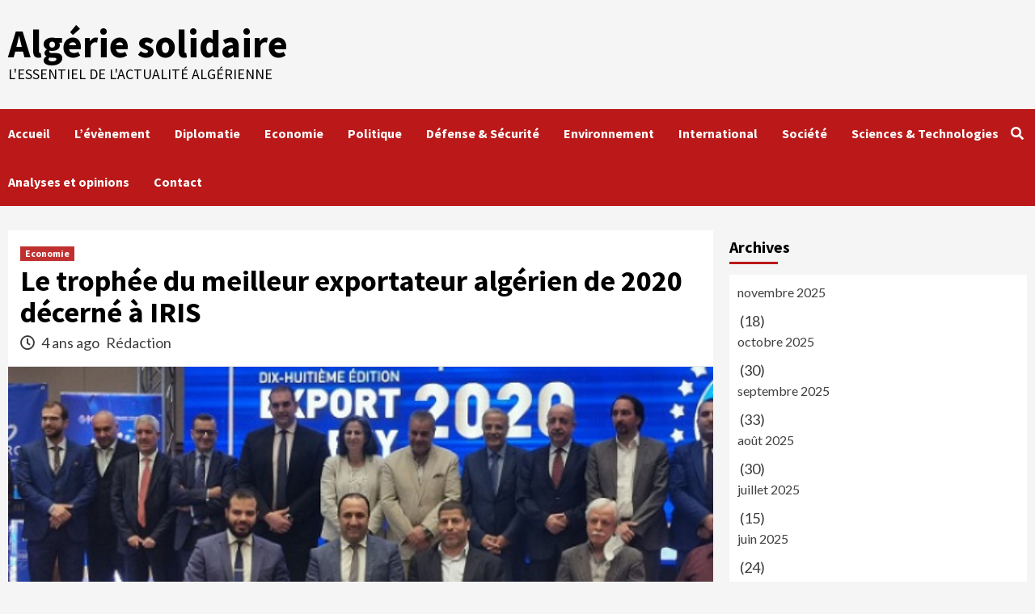

--- FILE ---
content_type: text/html; charset=UTF-8
request_url: https://algeriesolidaire.net/le-trophee-du-meilleur-exportateur-algerien-de-2020-decerne-a-iris/
body_size: 10334
content:
<!doctype html>
<html lang="fr-FR">
<head>
    <meta charset="UTF-8">
    <meta name="viewport" content="width=device-width, initial-scale=1">
    <link rel="profile" href="http://gmpg.org/xfn/11">
    <title>Le trophée du meilleur exportateur algérien de 2020 décerné à IRIS &#8211; Algérie solidaire</title>
<meta name='robots' content='max-image-preview:large' />
<link rel='dns-prefetch' href='//fonts.googleapis.com' />
<link rel='dns-prefetch' href='//s.w.org' />
<link rel="alternate" type="application/rss+xml" title="Algérie solidaire &raquo; Flux" href="https://algeriesolidaire.net/feed/" />
<link rel="alternate" type="application/rss+xml" title="Algérie solidaire &raquo; Flux des commentaires" href="https://algeriesolidaire.net/comments/feed/" />
<script type="text/javascript">
window._wpemojiSettings = {"baseUrl":"https:\/\/s.w.org\/images\/core\/emoji\/13.1.0\/72x72\/","ext":".png","svgUrl":"https:\/\/s.w.org\/images\/core\/emoji\/13.1.0\/svg\/","svgExt":".svg","source":{"concatemoji":"https:\/\/algeriesolidaire.net\/wp-includes\/js\/wp-emoji-release.min.js?ver=5.9.12"}};
/*! This file is auto-generated */
!function(e,a,t){var n,r,o,i=a.createElement("canvas"),p=i.getContext&&i.getContext("2d");function s(e,t){var a=String.fromCharCode;p.clearRect(0,0,i.width,i.height),p.fillText(a.apply(this,e),0,0);e=i.toDataURL();return p.clearRect(0,0,i.width,i.height),p.fillText(a.apply(this,t),0,0),e===i.toDataURL()}function c(e){var t=a.createElement("script");t.src=e,t.defer=t.type="text/javascript",a.getElementsByTagName("head")[0].appendChild(t)}for(o=Array("flag","emoji"),t.supports={everything:!0,everythingExceptFlag:!0},r=0;r<o.length;r++)t.supports[o[r]]=function(e){if(!p||!p.fillText)return!1;switch(p.textBaseline="top",p.font="600 32px Arial",e){case"flag":return s([127987,65039,8205,9895,65039],[127987,65039,8203,9895,65039])?!1:!s([55356,56826,55356,56819],[55356,56826,8203,55356,56819])&&!s([55356,57332,56128,56423,56128,56418,56128,56421,56128,56430,56128,56423,56128,56447],[55356,57332,8203,56128,56423,8203,56128,56418,8203,56128,56421,8203,56128,56430,8203,56128,56423,8203,56128,56447]);case"emoji":return!s([10084,65039,8205,55357,56613],[10084,65039,8203,55357,56613])}return!1}(o[r]),t.supports.everything=t.supports.everything&&t.supports[o[r]],"flag"!==o[r]&&(t.supports.everythingExceptFlag=t.supports.everythingExceptFlag&&t.supports[o[r]]);t.supports.everythingExceptFlag=t.supports.everythingExceptFlag&&!t.supports.flag,t.DOMReady=!1,t.readyCallback=function(){t.DOMReady=!0},t.supports.everything||(n=function(){t.readyCallback()},a.addEventListener?(a.addEventListener("DOMContentLoaded",n,!1),e.addEventListener("load",n,!1)):(e.attachEvent("onload",n),a.attachEvent("onreadystatechange",function(){"complete"===a.readyState&&t.readyCallback()})),(n=t.source||{}).concatemoji?c(n.concatemoji):n.wpemoji&&n.twemoji&&(c(n.twemoji),c(n.wpemoji)))}(window,document,window._wpemojiSettings);
</script>
<style type="text/css">
img.wp-smiley,
img.emoji {
	display: inline !important;
	border: none !important;
	box-shadow: none !important;
	height: 1em !important;
	width: 1em !important;
	margin: 0 0.07em !important;
	vertical-align: -0.1em !important;
	background: none !important;
	padding: 0 !important;
}
</style>
	<link rel='stylesheet' id='wp-block-library-css'  href='https://algeriesolidaire.net/wp-includes/css/dist/block-library/style.min.css?ver=5.9.12' type='text/css' media='all' />
<style id='global-styles-inline-css' type='text/css'>
body{--wp--preset--color--black: #000000;--wp--preset--color--cyan-bluish-gray: #abb8c3;--wp--preset--color--white: #ffffff;--wp--preset--color--pale-pink: #f78da7;--wp--preset--color--vivid-red: #cf2e2e;--wp--preset--color--luminous-vivid-orange: #ff6900;--wp--preset--color--luminous-vivid-amber: #fcb900;--wp--preset--color--light-green-cyan: #7bdcb5;--wp--preset--color--vivid-green-cyan: #00d084;--wp--preset--color--pale-cyan-blue: #8ed1fc;--wp--preset--color--vivid-cyan-blue: #0693e3;--wp--preset--color--vivid-purple: #9b51e0;--wp--preset--gradient--vivid-cyan-blue-to-vivid-purple: linear-gradient(135deg,rgba(6,147,227,1) 0%,rgb(155,81,224) 100%);--wp--preset--gradient--light-green-cyan-to-vivid-green-cyan: linear-gradient(135deg,rgb(122,220,180) 0%,rgb(0,208,130) 100%);--wp--preset--gradient--luminous-vivid-amber-to-luminous-vivid-orange: linear-gradient(135deg,rgba(252,185,0,1) 0%,rgba(255,105,0,1) 100%);--wp--preset--gradient--luminous-vivid-orange-to-vivid-red: linear-gradient(135deg,rgba(255,105,0,1) 0%,rgb(207,46,46) 100%);--wp--preset--gradient--very-light-gray-to-cyan-bluish-gray: linear-gradient(135deg,rgb(238,238,238) 0%,rgb(169,184,195) 100%);--wp--preset--gradient--cool-to-warm-spectrum: linear-gradient(135deg,rgb(74,234,220) 0%,rgb(151,120,209) 20%,rgb(207,42,186) 40%,rgb(238,44,130) 60%,rgb(251,105,98) 80%,rgb(254,248,76) 100%);--wp--preset--gradient--blush-light-purple: linear-gradient(135deg,rgb(255,206,236) 0%,rgb(152,150,240) 100%);--wp--preset--gradient--blush-bordeaux: linear-gradient(135deg,rgb(254,205,165) 0%,rgb(254,45,45) 50%,rgb(107,0,62) 100%);--wp--preset--gradient--luminous-dusk: linear-gradient(135deg,rgb(255,203,112) 0%,rgb(199,81,192) 50%,rgb(65,88,208) 100%);--wp--preset--gradient--pale-ocean: linear-gradient(135deg,rgb(255,245,203) 0%,rgb(182,227,212) 50%,rgb(51,167,181) 100%);--wp--preset--gradient--electric-grass: linear-gradient(135deg,rgb(202,248,128) 0%,rgb(113,206,126) 100%);--wp--preset--gradient--midnight: linear-gradient(135deg,rgb(2,3,129) 0%,rgb(40,116,252) 100%);--wp--preset--duotone--dark-grayscale: url('#wp-duotone-dark-grayscale');--wp--preset--duotone--grayscale: url('#wp-duotone-grayscale');--wp--preset--duotone--purple-yellow: url('#wp-duotone-purple-yellow');--wp--preset--duotone--blue-red: url('#wp-duotone-blue-red');--wp--preset--duotone--midnight: url('#wp-duotone-midnight');--wp--preset--duotone--magenta-yellow: url('#wp-duotone-magenta-yellow');--wp--preset--duotone--purple-green: url('#wp-duotone-purple-green');--wp--preset--duotone--blue-orange: url('#wp-duotone-blue-orange');--wp--preset--font-size--small: 13px;--wp--preset--font-size--medium: 20px;--wp--preset--font-size--large: 36px;--wp--preset--font-size--x-large: 42px;}.has-black-color{color: var(--wp--preset--color--black) !important;}.has-cyan-bluish-gray-color{color: var(--wp--preset--color--cyan-bluish-gray) !important;}.has-white-color{color: var(--wp--preset--color--white) !important;}.has-pale-pink-color{color: var(--wp--preset--color--pale-pink) !important;}.has-vivid-red-color{color: var(--wp--preset--color--vivid-red) !important;}.has-luminous-vivid-orange-color{color: var(--wp--preset--color--luminous-vivid-orange) !important;}.has-luminous-vivid-amber-color{color: var(--wp--preset--color--luminous-vivid-amber) !important;}.has-light-green-cyan-color{color: var(--wp--preset--color--light-green-cyan) !important;}.has-vivid-green-cyan-color{color: var(--wp--preset--color--vivid-green-cyan) !important;}.has-pale-cyan-blue-color{color: var(--wp--preset--color--pale-cyan-blue) !important;}.has-vivid-cyan-blue-color{color: var(--wp--preset--color--vivid-cyan-blue) !important;}.has-vivid-purple-color{color: var(--wp--preset--color--vivid-purple) !important;}.has-black-background-color{background-color: var(--wp--preset--color--black) !important;}.has-cyan-bluish-gray-background-color{background-color: var(--wp--preset--color--cyan-bluish-gray) !important;}.has-white-background-color{background-color: var(--wp--preset--color--white) !important;}.has-pale-pink-background-color{background-color: var(--wp--preset--color--pale-pink) !important;}.has-vivid-red-background-color{background-color: var(--wp--preset--color--vivid-red) !important;}.has-luminous-vivid-orange-background-color{background-color: var(--wp--preset--color--luminous-vivid-orange) !important;}.has-luminous-vivid-amber-background-color{background-color: var(--wp--preset--color--luminous-vivid-amber) !important;}.has-light-green-cyan-background-color{background-color: var(--wp--preset--color--light-green-cyan) !important;}.has-vivid-green-cyan-background-color{background-color: var(--wp--preset--color--vivid-green-cyan) !important;}.has-pale-cyan-blue-background-color{background-color: var(--wp--preset--color--pale-cyan-blue) !important;}.has-vivid-cyan-blue-background-color{background-color: var(--wp--preset--color--vivid-cyan-blue) !important;}.has-vivid-purple-background-color{background-color: var(--wp--preset--color--vivid-purple) !important;}.has-black-border-color{border-color: var(--wp--preset--color--black) !important;}.has-cyan-bluish-gray-border-color{border-color: var(--wp--preset--color--cyan-bluish-gray) !important;}.has-white-border-color{border-color: var(--wp--preset--color--white) !important;}.has-pale-pink-border-color{border-color: var(--wp--preset--color--pale-pink) !important;}.has-vivid-red-border-color{border-color: var(--wp--preset--color--vivid-red) !important;}.has-luminous-vivid-orange-border-color{border-color: var(--wp--preset--color--luminous-vivid-orange) !important;}.has-luminous-vivid-amber-border-color{border-color: var(--wp--preset--color--luminous-vivid-amber) !important;}.has-light-green-cyan-border-color{border-color: var(--wp--preset--color--light-green-cyan) !important;}.has-vivid-green-cyan-border-color{border-color: var(--wp--preset--color--vivid-green-cyan) !important;}.has-pale-cyan-blue-border-color{border-color: var(--wp--preset--color--pale-cyan-blue) !important;}.has-vivid-cyan-blue-border-color{border-color: var(--wp--preset--color--vivid-cyan-blue) !important;}.has-vivid-purple-border-color{border-color: var(--wp--preset--color--vivid-purple) !important;}.has-vivid-cyan-blue-to-vivid-purple-gradient-background{background: var(--wp--preset--gradient--vivid-cyan-blue-to-vivid-purple) !important;}.has-light-green-cyan-to-vivid-green-cyan-gradient-background{background: var(--wp--preset--gradient--light-green-cyan-to-vivid-green-cyan) !important;}.has-luminous-vivid-amber-to-luminous-vivid-orange-gradient-background{background: var(--wp--preset--gradient--luminous-vivid-amber-to-luminous-vivid-orange) !important;}.has-luminous-vivid-orange-to-vivid-red-gradient-background{background: var(--wp--preset--gradient--luminous-vivid-orange-to-vivid-red) !important;}.has-very-light-gray-to-cyan-bluish-gray-gradient-background{background: var(--wp--preset--gradient--very-light-gray-to-cyan-bluish-gray) !important;}.has-cool-to-warm-spectrum-gradient-background{background: var(--wp--preset--gradient--cool-to-warm-spectrum) !important;}.has-blush-light-purple-gradient-background{background: var(--wp--preset--gradient--blush-light-purple) !important;}.has-blush-bordeaux-gradient-background{background: var(--wp--preset--gradient--blush-bordeaux) !important;}.has-luminous-dusk-gradient-background{background: var(--wp--preset--gradient--luminous-dusk) !important;}.has-pale-ocean-gradient-background{background: var(--wp--preset--gradient--pale-ocean) !important;}.has-electric-grass-gradient-background{background: var(--wp--preset--gradient--electric-grass) !important;}.has-midnight-gradient-background{background: var(--wp--preset--gradient--midnight) !important;}.has-small-font-size{font-size: var(--wp--preset--font-size--small) !important;}.has-medium-font-size{font-size: var(--wp--preset--font-size--medium) !important;}.has-large-font-size{font-size: var(--wp--preset--font-size--large) !important;}.has-x-large-font-size{font-size: var(--wp--preset--font-size--x-large) !important;}
</style>
<link rel='stylesheet' id='font-awesome-v5-css'  href='https://algeriesolidaire.net/wp-content/themes/covernews/assets/font-awesome-v5/css/fontawesome-all.min.css?ver=5.9.12' type='text/css' media='all' />
<link rel='stylesheet' id='bootstrap-css'  href='https://algeriesolidaire.net/wp-content/themes/covernews/assets/bootstrap/css/bootstrap.min.css?ver=5.9.12' type='text/css' media='all' />
<link rel='stylesheet' id='slick-css'  href='https://algeriesolidaire.net/wp-content/themes/covernews/assets/slick/css/slick.css?ver=5.9.12' type='text/css' media='all' />
<link rel='stylesheet' id='covernews-google-fonts-css'  href='https://fonts.googleapis.com/css?family=Source%20Sans%20Pro:400,400i,700,700i|Lato:400,300,400italic,900,700&#038;subset=latin,latin-ext' type='text/css' media='all' />
<link rel='stylesheet' id='covernews-style-css'  href='https://algeriesolidaire.net/wp-content/themes/covernews/style.css?ver=2.5.7' type='text/css' media='all' />
<script type='text/javascript' src='https://algeriesolidaire.net/wp-includes/js/jquery/jquery.min.js?ver=3.6.0' id='jquery-core-js'></script>
<script type='text/javascript' src='https://algeriesolidaire.net/wp-includes/js/jquery/jquery-migrate.min.js?ver=3.3.2' id='jquery-migrate-js'></script>
<link rel="https://api.w.org/" href="https://algeriesolidaire.net/wp-json/" /><link rel="alternate" type="application/json" href="https://algeriesolidaire.net/wp-json/wp/v2/posts/25227" /><link rel="EditURI" type="application/rsd+xml" title="RSD" href="https://algeriesolidaire.net/xmlrpc.php?rsd" />
<link rel="wlwmanifest" type="application/wlwmanifest+xml" href="https://algeriesolidaire.net/wp-includes/wlwmanifest.xml" /> 
<meta name="generator" content="WordPress 5.9.12" />
<link rel="canonical" href="https://algeriesolidaire.net/le-trophee-du-meilleur-exportateur-algerien-de-2020-decerne-a-iris/" />
<link rel='shortlink' href='https://algeriesolidaire.net/?p=25227' />
<link rel="alternate" type="application/json+oembed" href="https://algeriesolidaire.net/wp-json/oembed/1.0/embed?url=https%3A%2F%2Falgeriesolidaire.net%2Fle-trophee-du-meilleur-exportateur-algerien-de-2020-decerne-a-iris%2F" />
<link rel="alternate" type="text/xml+oembed" href="https://algeriesolidaire.net/wp-json/oembed/1.0/embed?url=https%3A%2F%2Falgeriesolidaire.net%2Fle-trophee-du-meilleur-exportateur-algerien-de-2020-decerne-a-iris%2F&#038;format=xml" />
        <style type="text/css">
                        .site-title a,
            .site-header .site-branding .site-title a:visited,
            .site-header .site-branding .site-title a:hover,
            .site-description {
                color: #000000;
            }

            .site-branding .site-title {
                font-size: 48px;
            }

            @media only screen and (max-width: 640px) {
                .header-layout-3 .site-header .site-branding .site-title,
                .site-branding .site-title {
                    font-size: 60px;

                }
              }   

           @media only screen and (max-width: 375px) {
               .header-layout-3 .site-header .site-branding .site-title,
               .site-branding .site-title {
                        font-size: 50px;

                    }
                }
                
                    @media (min-width: 768px){
            .elementor-default .elementor-section.elementor-section-full_width > .elementor-container,
            .elementor-page .elementor-section.elementor-section-full_width > .elementor-container,
            .elementor-default .elementor-section.elementor-section-boxed > .elementor-container,
            .elementor-page .elementor-section.elementor-section-boxed > .elementor-container {
                max-width: 730px;
            }
        }
        @media (min-width: 992px){
            .elementor-default .elementor-section.elementor-section-full_width > .elementor-container,
            .elementor-page .elementor-section.elementor-section-full_width > .elementor-container,
            .elementor-default .elementor-section.elementor-section-boxed > .elementor-container,
            .elementor-page .elementor-section.elementor-section-boxed > .elementor-container {
                max-width: 950px;
            }
        }
        @media only screen and (min-width: 1401px){
            .elementor-default .elementor-section.elementor-section-full_width > .elementor-container,
            .elementor-page .elementor-section.elementor-section-full_width > .elementor-container,
            .elementor-default .elementor-section.elementor-section-boxed > .elementor-container,
            .elementor-page .elementor-section.elementor-section-boxed > .elementor-container {
                max-width: 1180px;
            }
        }
        @media only screen and (min-width: 1200px) and (max-width: 1400px){
            .elementor-default .elementor-section.elementor-section-full_width > .elementor-container,
            .elementor-page .elementor-section.elementor-section-full_width > .elementor-container,
            .elementor-default .elementor-section.elementor-section-boxed > .elementor-container,
            .elementor-page .elementor-section.elementor-section-boxed > .elementor-container {
                max-width: 1160px;
            }
        }
        @media (min-width: 1680px){
            .elementor-template-full-width .elementor-section.elementor-section-full_width > .elementor-container,
            .elementor-template-full-width .elementor-section.elementor-section-boxed > .elementor-container{
                /* max-width: 1600px; */
            }
            .elementor-default .elementor-section.elementor-section-full_width > .elementor-container,
            .elementor-page .elementor-section.elementor-section-full_width > .elementor-container,
            .elementor-default .elementor-section.elementor-section-boxed > .elementor-container,
            .elementor-page .elementor-section.elementor-section-boxed > .elementor-container {
                max-width: 1580px;
            }
        }
        
        .align-content-left .elementor-section-stretched,
        .align-content-right .elementor-section-stretched {
            max-width: 100%;
            left: 0 !important;
        }


        </style>
        </head>

<body class="post-template-default single single-post postid-25227 single-format-standard wp-embed-responsive default-content-layout scrollup-sticky-header aft-sticky-header aft-sticky-sidebar default single-content-mode-default header-image-default align-content-left">
<svg xmlns="http://www.w3.org/2000/svg" viewBox="0 0 0 0" width="0" height="0" focusable="false" role="none" style="visibility: hidden; position: absolute; left: -9999px; overflow: hidden;" ><defs><filter id="wp-duotone-dark-grayscale"><feColorMatrix color-interpolation-filters="sRGB" type="matrix" values=" .299 .587 .114 0 0 .299 .587 .114 0 0 .299 .587 .114 0 0 .299 .587 .114 0 0 " /><feComponentTransfer color-interpolation-filters="sRGB" ><feFuncR type="table" tableValues="0 0.49803921568627" /><feFuncG type="table" tableValues="0 0.49803921568627" /><feFuncB type="table" tableValues="0 0.49803921568627" /><feFuncA type="table" tableValues="1 1" /></feComponentTransfer><feComposite in2="SourceGraphic" operator="in" /></filter></defs></svg><svg xmlns="http://www.w3.org/2000/svg" viewBox="0 0 0 0" width="0" height="0" focusable="false" role="none" style="visibility: hidden; position: absolute; left: -9999px; overflow: hidden;" ><defs><filter id="wp-duotone-grayscale"><feColorMatrix color-interpolation-filters="sRGB" type="matrix" values=" .299 .587 .114 0 0 .299 .587 .114 0 0 .299 .587 .114 0 0 .299 .587 .114 0 0 " /><feComponentTransfer color-interpolation-filters="sRGB" ><feFuncR type="table" tableValues="0 1" /><feFuncG type="table" tableValues="0 1" /><feFuncB type="table" tableValues="0 1" /><feFuncA type="table" tableValues="1 1" /></feComponentTransfer><feComposite in2="SourceGraphic" operator="in" /></filter></defs></svg><svg xmlns="http://www.w3.org/2000/svg" viewBox="0 0 0 0" width="0" height="0" focusable="false" role="none" style="visibility: hidden; position: absolute; left: -9999px; overflow: hidden;" ><defs><filter id="wp-duotone-purple-yellow"><feColorMatrix color-interpolation-filters="sRGB" type="matrix" values=" .299 .587 .114 0 0 .299 .587 .114 0 0 .299 .587 .114 0 0 .299 .587 .114 0 0 " /><feComponentTransfer color-interpolation-filters="sRGB" ><feFuncR type="table" tableValues="0.54901960784314 0.98823529411765" /><feFuncG type="table" tableValues="0 1" /><feFuncB type="table" tableValues="0.71764705882353 0.25490196078431" /><feFuncA type="table" tableValues="1 1" /></feComponentTransfer><feComposite in2="SourceGraphic" operator="in" /></filter></defs></svg><svg xmlns="http://www.w3.org/2000/svg" viewBox="0 0 0 0" width="0" height="0" focusable="false" role="none" style="visibility: hidden; position: absolute; left: -9999px; overflow: hidden;" ><defs><filter id="wp-duotone-blue-red"><feColorMatrix color-interpolation-filters="sRGB" type="matrix" values=" .299 .587 .114 0 0 .299 .587 .114 0 0 .299 .587 .114 0 0 .299 .587 .114 0 0 " /><feComponentTransfer color-interpolation-filters="sRGB" ><feFuncR type="table" tableValues="0 1" /><feFuncG type="table" tableValues="0 0.27843137254902" /><feFuncB type="table" tableValues="0.5921568627451 0.27843137254902" /><feFuncA type="table" tableValues="1 1" /></feComponentTransfer><feComposite in2="SourceGraphic" operator="in" /></filter></defs></svg><svg xmlns="http://www.w3.org/2000/svg" viewBox="0 0 0 0" width="0" height="0" focusable="false" role="none" style="visibility: hidden; position: absolute; left: -9999px; overflow: hidden;" ><defs><filter id="wp-duotone-midnight"><feColorMatrix color-interpolation-filters="sRGB" type="matrix" values=" .299 .587 .114 0 0 .299 .587 .114 0 0 .299 .587 .114 0 0 .299 .587 .114 0 0 " /><feComponentTransfer color-interpolation-filters="sRGB" ><feFuncR type="table" tableValues="0 0" /><feFuncG type="table" tableValues="0 0.64705882352941" /><feFuncB type="table" tableValues="0 1" /><feFuncA type="table" tableValues="1 1" /></feComponentTransfer><feComposite in2="SourceGraphic" operator="in" /></filter></defs></svg><svg xmlns="http://www.w3.org/2000/svg" viewBox="0 0 0 0" width="0" height="0" focusable="false" role="none" style="visibility: hidden; position: absolute; left: -9999px; overflow: hidden;" ><defs><filter id="wp-duotone-magenta-yellow"><feColorMatrix color-interpolation-filters="sRGB" type="matrix" values=" .299 .587 .114 0 0 .299 .587 .114 0 0 .299 .587 .114 0 0 .299 .587 .114 0 0 " /><feComponentTransfer color-interpolation-filters="sRGB" ><feFuncR type="table" tableValues="0.78039215686275 1" /><feFuncG type="table" tableValues="0 0.94901960784314" /><feFuncB type="table" tableValues="0.35294117647059 0.47058823529412" /><feFuncA type="table" tableValues="1 1" /></feComponentTransfer><feComposite in2="SourceGraphic" operator="in" /></filter></defs></svg><svg xmlns="http://www.w3.org/2000/svg" viewBox="0 0 0 0" width="0" height="0" focusable="false" role="none" style="visibility: hidden; position: absolute; left: -9999px; overflow: hidden;" ><defs><filter id="wp-duotone-purple-green"><feColorMatrix color-interpolation-filters="sRGB" type="matrix" values=" .299 .587 .114 0 0 .299 .587 .114 0 0 .299 .587 .114 0 0 .299 .587 .114 0 0 " /><feComponentTransfer color-interpolation-filters="sRGB" ><feFuncR type="table" tableValues="0.65098039215686 0.40392156862745" /><feFuncG type="table" tableValues="0 1" /><feFuncB type="table" tableValues="0.44705882352941 0.4" /><feFuncA type="table" tableValues="1 1" /></feComponentTransfer><feComposite in2="SourceGraphic" operator="in" /></filter></defs></svg><svg xmlns="http://www.w3.org/2000/svg" viewBox="0 0 0 0" width="0" height="0" focusable="false" role="none" style="visibility: hidden; position: absolute; left: -9999px; overflow: hidden;" ><defs><filter id="wp-duotone-blue-orange"><feColorMatrix color-interpolation-filters="sRGB" type="matrix" values=" .299 .587 .114 0 0 .299 .587 .114 0 0 .299 .587 .114 0 0 .299 .587 .114 0 0 " /><feComponentTransfer color-interpolation-filters="sRGB" ><feFuncR type="table" tableValues="0.098039215686275 1" /><feFuncG type="table" tableValues="0 0.66274509803922" /><feFuncB type="table" tableValues="0.84705882352941 0.41960784313725" /><feFuncA type="table" tableValues="1 1" /></feComponentTransfer><feComposite in2="SourceGraphic" operator="in" /></filter></defs></svg>
    <div id="af-preloader">
        <div id="loader-wrapper">
            <div id="loader"></div>
        </div>
    </div>

<div id="page" class="site">
    <a class="skip-link screen-reader-text" href="#content">Skip to content</a>

    <div class="header-layout-1">
                <header id="masthead" class="site-header">
                        <div class="masthead-banner "
                 data-background="">
                <div class="container">
                    <div class="row">
                        <div class="col-md-4">
                            <div class="site-branding">
                                                                    <p class="site-title font-family-1">
                                        <a href="https://algeriesolidaire.net/"
                                           rel="home">Algérie solidaire</a>
                                    </p>
                                
                                                                    <p class="site-description">L&#039;essentiel de l&#039;Actualité Algérienne</p>
                                                            </div>
                        </div>
                        <div class="col-md-8">
                                                    </div>
                    </div>
                </div>
            </div>
            <nav id="site-navigation" class="main-navigation">
                <div class="container">
                    <div class="row">
                        <div class="kol-12">
                            <div class="navigation-container">

                                <div class="main-navigation-container-items-wrapper">

                                <span class="toggle-menu" aria-controls="primary-menu" aria-expanded="false">
                                    <a href="javascript:void(0)" class="aft-void-menu">
                                <span class="screen-reader-text">Primary Menu</span>
                                 <i class="ham"></i>
                                    </a>
                        </span>
                                    <span class="af-mobile-site-title-wrap">
                                                                <p class="site-title font-family-1">
                                <a href="https://algeriesolidaire.net/"
                                   rel="home">Algérie solidaire</a>
                            </p>
                        </span>
                                    <div class="menu main-menu"><ul id="primary-menu" class="menu"><li id="menu-item-17263" class="menu-item menu-item-type- menu-item-object- menu-item-17263"><a>Accueil</a></li>
<li id="menu-item-29951" class="menu-item menu-item-type-taxonomy menu-item-object-category menu-item-29951"><a href="https://algeriesolidaire.net/category/levenement/">L&rsquo;évènement</a></li>
<li id="menu-item-29949" class="menu-item menu-item-type-taxonomy menu-item-object-category menu-item-29949"><a href="https://algeriesolidaire.net/category/diplomatie/">Diplomatie</a></li>
<li id="menu-item-29950" class="menu-item menu-item-type-taxonomy menu-item-object-category current-post-ancestor current-menu-parent current-post-parent menu-item-29950"><a href="https://algeriesolidaire.net/category/economie/">Economie</a></li>
<li id="menu-item-29952" class="menu-item menu-item-type-taxonomy menu-item-object-category menu-item-29952"><a href="https://algeriesolidaire.net/category/politique/">Politique</a></li>
<li id="menu-item-29953" class="menu-item menu-item-type-taxonomy menu-item-object-category menu-item-29953"><a href="https://algeriesolidaire.net/category/defense-securite/">Défense &amp; Sécurité</a></li>
<li id="menu-item-29954" class="menu-item menu-item-type-taxonomy menu-item-object-category menu-item-29954"><a href="https://algeriesolidaire.net/category/environnement/">Environnement</a></li>
<li id="menu-item-29955" class="menu-item menu-item-type-taxonomy menu-item-object-category menu-item-29955"><a href="https://algeriesolidaire.net/category/international/">International</a></li>
<li id="menu-item-29956" class="menu-item menu-item-type-taxonomy menu-item-object-category menu-item-29956"><a href="https://algeriesolidaire.net/category/societe/">Société</a></li>
<li id="menu-item-29957" class="menu-item menu-item-type-taxonomy menu-item-object-category menu-item-29957"><a href="https://algeriesolidaire.net/category/sciences-technologies/">Sciences &amp; Technologies</a></li>
<li id="menu-item-29958" class="menu-item menu-item-type-taxonomy menu-item-object-category menu-item-29958"><a href="https://algeriesolidaire.net/category/analyses-et-opinions/">Analyses et opinions</a></li>
<li id="menu-item-29960" class="menu-item menu-item-type-post_type menu-item-object-page menu-item-29960"><a href="https://algeriesolidaire.net/contact/">Contact</a></li>
</ul></div>                                </div>
                                <div class="cart-search">

                                    <div class="af-search-wrap">
                                        <div class="search-overlay">
                                            <a href="#" title="Search" class="search-icon">
                                                <i class="fa fa-search"></i>
                                            </a>
                                            <div class="af-search-form">
                                                <form role="search" method="get" class="search-form" action="https://algeriesolidaire.net/">
				<label>
					<span class="screen-reader-text">Rechercher :</span>
					<input type="search" class="search-field" placeholder="Rechercher…" value="" name="s" />
				</label>
				<input type="submit" class="search-submit" value="Rechercher" />
			</form>                                            </div>
                                        </div>
                                    </div>
                                </div>


                            </div>
                        </div>
                    </div>
                </div>
            </nav>
        </header>
    </div>

    <div id="content" class="container">
        <div class="section-block-upper row">
                <div id="primary" class="content-area">
                    <main id="main" class="site-main">

                                                    <article id="post-25227" class="af-single-article post-25227 post type-post status-publish format-standard has-post-thumbnail hentry category-economie">
                                <div class="entry-content-wrap">
                                    <header class="entry-header">

    <div class="header-details-wrapper">
        <div class="entry-header-details">
                            <div class="figure-categories figure-categories-bg">
                                        <ul class="cat-links"><li class="meta-category">
                             <a class="covernews-categories category-color-1" href="https://algeriesolidaire.net/category/economie/" alt="View all posts in Economie"> 
                                 Economie
                             </a>
                        </li></ul>                </div>
                        <h1 class="entry-title">Le trophée du meilleur exportateur algérien de 2020 décerné à IRIS</h1>
            
                
        <span class="author-links">
                            <span class="item-metadata posts-date">
                <i class="far fa-clock"></i>
                    4 ans ago            </span>
                        
                <span class="item-metadata posts-author">
            <a href="https://algeriesolidaire.net/author/admin/">
                Rédaction            </a>
        </span>
                    </span>
                        

                    </div>
    </div>

        <div class="aft-post-thumbnail-wrapper">    
                    <div class="post-thumbnail full-width-image">
                    <img width="580" height="378" src="https://algeriesolidaire.net/wp-content/uploads/2021/06/trophée-export.jpg" class="attachment-covernews-featured size-covernews-featured wp-post-image" alt="" srcset="https://algeriesolidaire.net/wp-content/uploads/2021/06/trophée-export.jpg 580w, https://algeriesolidaire.net/wp-content/uploads/2021/06/trophée-export-300x196.jpg 300w" sizes="(max-width: 580px) 100vw, 580px" />                </div>
            
                </div>
    </header><!-- .entry-header -->                                    

    <div class="entry-content">
        <div class="itemIntroText col-xs-hidden  selectionShareable">
<p>Le trophée de la meilleure entreprise algérienne exportatrice hors hydrocarbures pour l&rsquo;année 2020 a été décerné, par World Trade Center Algiers (WTCA), à la Eurl Saterex, connue sous le nom commercial d&rsquo;IRIS, spécialisée dans l&rsquo;électronique, l&rsquo;électroménager, la téléphonie mobile et les pneumatiques. La cérémonie de remise des prix de cette 18e édition du trophée, organisée à Alger dans la soirée de mercredi par WTCA, s&rsquo;est déroulée en présence du secrétaire général par intérim du ministère du Commerce, Redouane Allili, et de plusieurs chefs d’entreprises et responsables de différentes organismes. Le vice-président du groupe IRIS, Djamel Guidoum, a indiqué, suite à la consécration de sa société primée pour son activité d’exportation de pneumatiques, que le volume d’exportation de l&rsquo;entreprise est passé de 6.000 pneus en 2019, soit 5 mois seulement après le lancement de l’exploitation du complexe de fabrication des pneumatiques, à 400.000 pneus exportés en 2020.</p>
</div>
<div class="itemFullText selectionShareable">
<p>Il a ajouté que le marché américain représente « près d’un tiers des exportations globales d’IRIS Tyres » qui touchent plus de 16 pays dont le Brésil, le Royaume Unis, la France et l’Italie, a-t ajouté. L’objectif fixé pour 2021 est de dépasser les 800.000 pneus exportés, a indiqué M. Guidoum qui a révélé qu’un volume de plus 300.000 pneus a été expédié depuis le début de l’année en cours. Le vice-président du groupe privé algérien a espéré la levée des obstacles entravant l’acte d’exporter, notamment l’interdiction d’externaliser les investissements (installations de bureaux de liaison, de showrooms) ou encore l’absence de primes à l’export, contrairement à ce qui se fait en Chine et en Turquie. En plus du Trophée export 2020, trois prix d&rsquo;encouragement ont été, en outre, attribués par le jury : le premier a été remporté par la Sarl Chloral activant dans l’exploitation de sel (alimentaire, industriel et de déneigement) à Biskra au Sud-Est de l’Algérie et qui ambitionne de réaliser 100 millions d’euros d’exportation en 2022.</p>
<p>Le deuxième prix d’encouragement a été décroché par la Sarl Top Gloves Latex Industries spécialisée dans le domaine des dispositifs médicaux (gants et masques chirurgicaux FFP2 et FFP3), tandis que le troisième prix a été remporté par la Sarl Gloden Seed qui opère dans la transformation, le conditionnement et l’exportation des dattes. Concernant le trophée de primo exportateur, il a été raflé par la Sarl Meriplast qui développe des solutions d’emballage plastique dans l’optique du développement durable. Pour ce qui est du trophée Mention spéciale du jury, c’est le Groupe Cevital, aux activités variées (industrie agroalimentaire, grande distribution, industrie du verre plat, sidérurgie, électronique et électroménager, automobile, services et aussi médias) qui a été primé. Le CEO du WTCA, Sid-Ahmed Tibaoui, s&rsquo;est réjoui de la hausse du montant des exportations hors hydrocarbures en Algérie durant le 1er trimestre 2021, qui ont atteint, selon lui, « plus de 870 millions de dollars, contre 547 millions de dollars durant la même période de l’année précédente, soit une augmentation de 60% » (APS)</p>
<p>&nbsp;</p>
</div>
                    <div class="post-item-metadata entry-meta">
                            </div>
                
	<nav class="navigation post-navigation" aria-label="Continue Reading">
		<h2 class="screen-reader-text">Continue Reading</h2>
		<div class="nav-links"><div class="nav-previous"><a href="https://algeriesolidaire.net/exportation-de-81-000-litres-doxygene-medical-liquide-vers-la-tunisie/" rel="prev"><span class="em-post-navigation">Previous</span> Exportation de 81.000 litres d’oxygène médical liquide vers la Tunisie</a></div><div class="nav-next"><a href="https://algeriesolidaire.net/les-projets-peugeot-et-sanofi-en-algerie-en-voie-de-concretisation/" rel="next"><span class="em-post-navigation">Next</span> Les projets Peugeot et Sanofi en Algérie en voie de concrétisation</a></div></div>
	</nav>            </div><!-- .entry-content -->


                                </div>
                                
<div class="promotionspace enable-promotionspace">

    <div class="em-reated-posts  col-ten">

                            <h3 class="related-title">                    
                    More Stories                </h3>
                    <div class="row">
                                    <div class="col-sm-4 latest-posts-grid" data-mh="latest-posts-grid">
                        <div class="spotlight-post">
                            <figure class="categorised-article inside-img">
                                <div class="categorised-article-wrapper">
                                    <div class="data-bg-hover data-bg-categorised read-bg-img">
                                        <a href="https://algeriesolidaire.net/la-banque-mondiale-revise-ses-previsions-de-croissance-pour-leconomie-algerienne-en-2025-et-2026/">
                                            <img width="300" height="181" src="https://algeriesolidaire.net/wp-content/uploads/2024/07/banque-mondiale-300x181.jpg" class="attachment-medium size-medium wp-post-image" alt="" loading="lazy" srcset="https://algeriesolidaire.net/wp-content/uploads/2024/07/banque-mondiale-300x181.jpg 300w, https://algeriesolidaire.net/wp-content/uploads/2024/07/banque-mondiale.jpg 580w" sizes="(max-width: 300px) 100vw, 300px" />                                        </a>
                                    </div>
                                </div>
                                                                <div class="figure-categories figure-categories-bg">

                                    <ul class="cat-links"><li class="meta-category">
                             <a class="covernews-categories category-color-1" href="https://algeriesolidaire.net/category/economie/" alt="View all posts in Economie"> 
                                 Economie
                             </a>
                        </li></ul>                                </div>
                            </figure>

                            <figcaption>

                                <h3 class="article-title article-title-1">
                                    <a href="https://algeriesolidaire.net/la-banque-mondiale-revise-ses-previsions-de-croissance-pour-leconomie-algerienne-en-2025-et-2026/">
                                        La Banque mondiale révise ses prévisions de croissance pour l&rsquo;économie algérienne en 2025 et 2026                                    </a>
                                </h3>
                                <div class="grid-item-metadata">
                                    
        <span class="author-links">
                            <span class="item-metadata posts-date">
                <i class="far fa-clock"></i>
                    2 mois ago            </span>
                        
                <span class="item-metadata posts-author">
            <a href="https://algeriesolidaire.net/author/admin/">
                Rédaction            </a>
        </span>
                    </span>
                                        </div>
                            </figcaption>
                        </div>
                    </div>
                                    <div class="col-sm-4 latest-posts-grid" data-mh="latest-posts-grid">
                        <div class="spotlight-post">
                            <figure class="categorised-article inside-img">
                                <div class="categorised-article-wrapper">
                                    <div class="data-bg-hover data-bg-categorised read-bg-img">
                                        <a href="https://algeriesolidaire.net/budget-2026-letat-continue-daccorder-la-priorite-au-developpement-et-aux-depenses-sociales/">
                                            <img width="300" height="181" src="https://algeriesolidaire.net/wp-content/uploads/2025/08/tebboune-conseil-des-ministres-1-300x181.jpg" class="attachment-medium size-medium wp-post-image" alt="" loading="lazy" srcset="https://algeriesolidaire.net/wp-content/uploads/2025/08/tebboune-conseil-des-ministres-1-300x181.jpg 300w, https://algeriesolidaire.net/wp-content/uploads/2025/08/tebboune-conseil-des-ministres-1.jpg 580w" sizes="(max-width: 300px) 100vw, 300px" />                                        </a>
                                    </div>
                                </div>
                                                                <div class="figure-categories figure-categories-bg">

                                    <ul class="cat-links"><li class="meta-category">
                             <a class="covernews-categories category-color-1" href="https://algeriesolidaire.net/category/economie/" alt="View all posts in Economie"> 
                                 Economie
                             </a>
                        </li></ul>                                </div>
                            </figure>

                            <figcaption>

                                <h3 class="article-title article-title-1">
                                    <a href="https://algeriesolidaire.net/budget-2026-letat-continue-daccorder-la-priorite-au-developpement-et-aux-depenses-sociales/">
                                        Budget 2026 : L&rsquo;Etat continue d&rsquo;accorder la priorité au développement et aux dépenses sociales                                    </a>
                                </h3>
                                <div class="grid-item-metadata">
                                    
        <span class="author-links">
                            <span class="item-metadata posts-date">
                <i class="far fa-clock"></i>
                    2 mois ago            </span>
                        
                <span class="item-metadata posts-author">
            <a href="https://algeriesolidaire.net/author/admin/">
                Rédaction            </a>
        </span>
                    </span>
                                        </div>
                            </figcaption>
                        </div>
                    </div>
                                    <div class="col-sm-4 latest-posts-grid" data-mh="latest-posts-grid">
                        <div class="spotlight-post">
                            <figure class="categorised-article inside-img">
                                <div class="categorised-article-wrapper">
                                    <div class="data-bg-hover data-bg-categorised read-bg-img">
                                        <a href="https://algeriesolidaire.net/la-societe-algerienne-petro-baraka-se-distingue-au-salon-europeen-des-huiles-et-lubrifiants-de-dusseldorf/">
                                            <img width="300" height="169" src="https://algeriesolidaire.net/wp-content/uploads/2025/09/petro-baraka-dusseldorf-300x169.png" class="attachment-medium size-medium wp-post-image" alt="" loading="lazy" srcset="https://algeriesolidaire.net/wp-content/uploads/2025/09/petro-baraka-dusseldorf-300x169.png 300w, https://algeriesolidaire.net/wp-content/uploads/2025/09/petro-baraka-dusseldorf-1024x576.png 1024w, https://algeriesolidaire.net/wp-content/uploads/2025/09/petro-baraka-dusseldorf-768x432.png 768w, https://algeriesolidaire.net/wp-content/uploads/2025/09/petro-baraka-dusseldorf-1536x864.png 1536w, https://algeriesolidaire.net/wp-content/uploads/2025/09/petro-baraka-dusseldorf.png 1920w" sizes="(max-width: 300px) 100vw, 300px" />                                        </a>
                                    </div>
                                </div>
                                                                <div class="figure-categories figure-categories-bg">

                                    <ul class="cat-links"><li class="meta-category">
                             <a class="covernews-categories category-color-1" href="https://algeriesolidaire.net/category/economie/" alt="View all posts in Economie"> 
                                 Economie
                             </a>
                        </li></ul>                                </div>
                            </figure>

                            <figcaption>

                                <h3 class="article-title article-title-1">
                                    <a href="https://algeriesolidaire.net/la-societe-algerienne-petro-baraka-se-distingue-au-salon-europeen-des-huiles-et-lubrifiants-de-dusseldorf/">
                                        La société algérienne Petro Baraka se distingue au Salon européen des huiles et lubrifiants de Düsseldorf                                    </a>
                                </h3>
                                <div class="grid-item-metadata">
                                    
        <span class="author-links">
                            <span class="item-metadata posts-date">
                <i class="far fa-clock"></i>
                    2 mois ago            </span>
                        
                <span class="item-metadata posts-author">
            <a href="https://algeriesolidaire.net/author/admin/">
                Rédaction            </a>
        </span>
                    </span>
                                        </div>
                            </figcaption>
                        </div>
                    </div>
                                   </div>
    </div>
</div>
                                                            </article>
                        
                    </main><!-- #main -->
                </div><!-- #primary -->
                                <aside id="secondary" class="widget-area sidebar-sticky-top">
	<div id="archives-2" class="widget covernews-widget widget_archive"><h2 class="widget-title widget-title-1"><span>Archives</span></h2>
			<ul>
					<li><a href='https://algeriesolidaire.net/2025/11/'>novembre 2025</a>&nbsp;(18)</li>
	<li><a href='https://algeriesolidaire.net/2025/10/'>octobre 2025</a>&nbsp;(30)</li>
	<li><a href='https://algeriesolidaire.net/2025/09/'>septembre 2025</a>&nbsp;(33)</li>
	<li><a href='https://algeriesolidaire.net/2025/08/'>août 2025</a>&nbsp;(30)</li>
	<li><a href='https://algeriesolidaire.net/2025/07/'>juillet 2025</a>&nbsp;(15)</li>
	<li><a href='https://algeriesolidaire.net/2025/06/'>juin 2025</a>&nbsp;(24)</li>
	<li><a href='https://algeriesolidaire.net/2025/05/'>mai 2025</a>&nbsp;(45)</li>
	<li><a href='https://algeriesolidaire.net/2025/04/'>avril 2025</a>&nbsp;(36)</li>
	<li><a href='https://algeriesolidaire.net/2025/03/'>mars 2025</a>&nbsp;(15)</li>
	<li><a href='https://algeriesolidaire.net/2025/02/'>février 2025</a>&nbsp;(36)</li>
	<li><a href='https://algeriesolidaire.net/2025/01/'>janvier 2025</a>&nbsp;(45)</li>
	<li><a href='https://algeriesolidaire.net/2024/12/'>décembre 2024</a>&nbsp;(54)</li>
	<li><a href='https://algeriesolidaire.net/2024/11/'>novembre 2024</a>&nbsp;(24)</li>
	<li><a href='https://algeriesolidaire.net/2024/10/'>octobre 2024</a>&nbsp;(54)</li>
	<li><a href='https://algeriesolidaire.net/2024/09/'>septembre 2024</a>&nbsp;(24)</li>
	<li><a href='https://algeriesolidaire.net/2024/08/'>août 2024</a>&nbsp;(24)</li>
	<li><a href='https://algeriesolidaire.net/2024/07/'>juillet 2024</a>&nbsp;(24)</li>
	<li><a href='https://algeriesolidaire.net/2024/06/'>juin 2024</a>&nbsp;(48)</li>
	<li><a href='https://algeriesolidaire.net/2024/05/'>mai 2024</a>&nbsp;(33)</li>
	<li><a href='https://algeriesolidaire.net/2024/04/'>avril 2024</a>&nbsp;(36)</li>
	<li><a href='https://algeriesolidaire.net/2024/03/'>mars 2024</a>&nbsp;(33)</li>
	<li><a href='https://algeriesolidaire.net/2024/02/'>février 2024</a>&nbsp;(27)</li>
	<li><a href='https://algeriesolidaire.net/2024/01/'>janvier 2024</a>&nbsp;(36)</li>
	<li><a href='https://algeriesolidaire.net/2023/12/'>décembre 2023</a>&nbsp;(42)</li>
	<li><a href='https://algeriesolidaire.net/2023/11/'>novembre 2023</a>&nbsp;(81)</li>
	<li><a href='https://algeriesolidaire.net/2023/10/'>octobre 2023</a>&nbsp;(66)</li>
	<li><a href='https://algeriesolidaire.net/2023/09/'>septembre 2023</a>&nbsp;(42)</li>
	<li><a href='https://algeriesolidaire.net/2023/08/'>août 2023</a>&nbsp;(53)</li>
	<li><a href='https://algeriesolidaire.net/2023/07/'>juillet 2023</a>&nbsp;(52)</li>
	<li><a href='https://algeriesolidaire.net/2023/06/'>juin 2023</a>&nbsp;(39)</li>
	<li><a href='https://algeriesolidaire.net/2023/05/'>mai 2023</a>&nbsp;(64)</li>
	<li><a href='https://algeriesolidaire.net/2023/04/'>avril 2023</a>&nbsp;(51)</li>
	<li><a href='https://algeriesolidaire.net/2023/03/'>mars 2023</a>&nbsp;(66)</li>
	<li><a href='https://algeriesolidaire.net/2023/02/'>février 2023</a>&nbsp;(78)</li>
	<li><a href='https://algeriesolidaire.net/2023/01/'>janvier 2023</a>&nbsp;(57)</li>
	<li><a href='https://algeriesolidaire.net/2022/12/'>décembre 2022</a>&nbsp;(50)</li>
	<li><a href='https://algeriesolidaire.net/2022/11/'>novembre 2022</a>&nbsp;(58)</li>
	<li><a href='https://algeriesolidaire.net/2022/10/'>octobre 2022</a>&nbsp;(50)</li>
	<li><a href='https://algeriesolidaire.net/2022/09/'>septembre 2022</a>&nbsp;(48)</li>
	<li><a href='https://algeriesolidaire.net/2022/08/'>août 2022</a>&nbsp;(63)</li>
	<li><a href='https://algeriesolidaire.net/2022/07/'>juillet 2022</a>&nbsp;(12)</li>
	<li><a href='https://algeriesolidaire.net/2022/06/'>juin 2022</a>&nbsp;(36)</li>
	<li><a href='https://algeriesolidaire.net/2022/05/'>mai 2022</a>&nbsp;(45)</li>
	<li><a href='https://algeriesolidaire.net/2022/04/'>avril 2022</a>&nbsp;(21)</li>
	<li><a href='https://algeriesolidaire.net/2022/02/'>février 2022</a>&nbsp;(6)</li>
	<li><a href='https://algeriesolidaire.net/2022/01/'>janvier 2022</a>&nbsp;(21)</li>
	<li><a href='https://algeriesolidaire.net/2021/12/'>décembre 2021</a>&nbsp;(15)</li>
	<li><a href='https://algeriesolidaire.net/2021/11/'>novembre 2021</a>&nbsp;(15)</li>
	<li><a href='https://algeriesolidaire.net/2021/10/'>octobre 2021</a>&nbsp;(18)</li>
	<li><a href='https://algeriesolidaire.net/2021/09/'>septembre 2021</a>&nbsp;(12)</li>
	<li><a href='https://algeriesolidaire.net/2021/08/'>août 2021</a>&nbsp;(9)</li>
	<li><a href='https://algeriesolidaire.net/2021/07/'>juillet 2021</a>&nbsp;(21)</li>
	<li><a href='https://algeriesolidaire.net/2021/06/'>juin 2021</a>&nbsp;(27)</li>
	<li><a href='https://algeriesolidaire.net/2021/05/'>mai 2021</a>&nbsp;(30)</li>
	<li><a href='https://algeriesolidaire.net/2021/04/'>avril 2021</a>&nbsp;(30)</li>
	<li><a href='https://algeriesolidaire.net/2021/03/'>mars 2021</a>&nbsp;(9)</li>
	<li><a href='https://algeriesolidaire.net/2021/02/'>février 2021</a>&nbsp;(42)</li>
	<li><a href='https://algeriesolidaire.net/2021/01/'>janvier 2021</a>&nbsp;(15)</li>
	<li><a href='https://algeriesolidaire.net/2020/12/'>décembre 2020</a>&nbsp;(47)</li>
	<li><a href='https://algeriesolidaire.net/2020/11/'>novembre 2020</a>&nbsp;(45)</li>
	<li><a href='https://algeriesolidaire.net/2020/10/'>octobre 2020</a>&nbsp;(36)</li>
	<li><a href='https://algeriesolidaire.net/2020/09/'>septembre 2020</a>&nbsp;(27)</li>
	<li><a href='https://algeriesolidaire.net/2020/08/'>août 2020</a>&nbsp;(48)</li>
	<li><a href='https://algeriesolidaire.net/2020/07/'>juillet 2020</a>&nbsp;(17)</li>
	<li><a href='https://algeriesolidaire.net/2020/06/'>juin 2020</a>&nbsp;(18)</li>
	<li><a href='https://algeriesolidaire.net/2020/05/'>mai 2020</a>&nbsp;(5)</li>
	<li><a href='https://algeriesolidaire.net/2020/04/'>avril 2020</a>&nbsp;(6)</li>
	<li><a href='https://algeriesolidaire.net/2020/03/'>mars 2020</a>&nbsp;(6)</li>
	<li><a href='https://algeriesolidaire.net/2020/02/'>février 2020</a>&nbsp;(9)</li>
	<li><a href='https://algeriesolidaire.net/2020/01/'>janvier 2020</a>&nbsp;(33)</li>
	<li><a href='https://algeriesolidaire.net/2019/12/'>décembre 2019</a>&nbsp;(26)</li>
	<li><a href='https://algeriesolidaire.net/2019/11/'>novembre 2019</a>&nbsp;(22)</li>
	<li><a href='https://algeriesolidaire.net/2019/10/'>octobre 2019</a>&nbsp;(22)</li>
	<li><a href='https://algeriesolidaire.net/2019/09/'>septembre 2019</a>&nbsp;(9)</li>
	<li><a href='https://algeriesolidaire.net/2019/08/'>août 2019</a>&nbsp;(15)</li>
	<li><a href='https://algeriesolidaire.net/2019/07/'>juillet 2019</a>&nbsp;(10)</li>
	<li><a href='https://algeriesolidaire.net/2019/06/'>juin 2019</a>&nbsp;(30)</li>
	<li><a href='https://algeriesolidaire.net/2019/05/'>mai 2019</a>&nbsp;(39)</li>
	<li><a href='https://algeriesolidaire.net/2019/04/'>avril 2019</a>&nbsp;(43)</li>
	<li><a href='https://algeriesolidaire.net/2019/03/'>mars 2019</a>&nbsp;(74)</li>
	<li><a href='https://algeriesolidaire.net/2019/02/'>février 2019</a>&nbsp;(64)</li>
	<li><a href='https://algeriesolidaire.net/2019/01/'>janvier 2019</a>&nbsp;(12)</li>
	<li><a href='https://algeriesolidaire.net/2018/12/'>décembre 2018</a>&nbsp;(10)</li>
	<li><a href='https://algeriesolidaire.net/2018/11/'>novembre 2018</a>&nbsp;(4)</li>
	<li><a href='https://algeriesolidaire.net/2018/10/'>octobre 2018</a>&nbsp;(4)</li>
	<li><a href='https://algeriesolidaire.net/2018/09/'>septembre 2018</a>&nbsp;(32)</li>
	<li><a href='https://algeriesolidaire.net/2018/08/'>août 2018</a>&nbsp;(22)</li>
	<li><a href='https://algeriesolidaire.net/2018/07/'>juillet 2018</a>&nbsp;(24)</li>
	<li><a href='https://algeriesolidaire.net/2018/06/'>juin 2018</a>&nbsp;(14)</li>
	<li><a href='https://algeriesolidaire.net/2018/05/'>mai 2018</a>&nbsp;(30)</li>
	<li><a href='https://algeriesolidaire.net/2018/04/'>avril 2018</a>&nbsp;(36)</li>
	<li><a href='https://algeriesolidaire.net/2018/03/'>mars 2018</a>&nbsp;(34)</li>
	<li><a href='https://algeriesolidaire.net/2018/02/'>février 2018</a>&nbsp;(42)</li>
	<li><a href='https://algeriesolidaire.net/2018/01/'>janvier 2018</a>&nbsp;(36)</li>
	<li><a href='https://algeriesolidaire.net/2017/12/'>décembre 2017</a>&nbsp;(81)</li>
	<li><a href='https://algeriesolidaire.net/2017/11/'>novembre 2017</a>&nbsp;(38)</li>
	<li><a href='https://algeriesolidaire.net/2017/10/'>octobre 2017</a>&nbsp;(26)</li>
	<li><a href='https://algeriesolidaire.net/2017/09/'>septembre 2017</a>&nbsp;(21)</li>
	<li><a href='https://algeriesolidaire.net/2017/08/'>août 2017</a>&nbsp;(46)</li>
	<li><a href='https://algeriesolidaire.net/2017/07/'>juillet 2017</a>&nbsp;(66)</li>
	<li><a href='https://algeriesolidaire.net/2017/06/'>juin 2017</a>&nbsp;(48)</li>
	<li><a href='https://algeriesolidaire.net/2017/05/'>mai 2017</a>&nbsp;(50)</li>
	<li><a href='https://algeriesolidaire.net/2017/04/'>avril 2017</a>&nbsp;(72)</li>
	<li><a href='https://algeriesolidaire.net/2017/03/'>mars 2017</a>&nbsp;(54)</li>
	<li><a href='https://algeriesolidaire.net/2017/02/'>février 2017</a>&nbsp;(47)</li>
	<li><a href='https://algeriesolidaire.net/2017/01/'>janvier 2017</a>&nbsp;(67)</li>
	<li><a href='https://algeriesolidaire.net/2016/12/'>décembre 2016</a>&nbsp;(70)</li>
	<li><a href='https://algeriesolidaire.net/2016/11/'>novembre 2016</a>&nbsp;(60)</li>
	<li><a href='https://algeriesolidaire.net/2016/10/'>octobre 2016</a>&nbsp;(56)</li>
	<li><a href='https://algeriesolidaire.net/2016/09/'>septembre 2016</a>&nbsp;(32)</li>
	<li><a href='https://algeriesolidaire.net/2016/08/'>août 2016</a>&nbsp;(54)</li>
	<li><a href='https://algeriesolidaire.net/2016/07/'>juillet 2016</a>&nbsp;(71)</li>
	<li><a href='https://algeriesolidaire.net/2016/06/'>juin 2016</a>&nbsp;(59)</li>
	<li><a href='https://algeriesolidaire.net/2016/05/'>mai 2016</a>&nbsp;(70)</li>
	<li><a href='https://algeriesolidaire.net/2016/04/'>avril 2016</a>&nbsp;(71)</li>
	<li><a href='https://algeriesolidaire.net/2016/03/'>mars 2016</a>&nbsp;(92)</li>
	<li><a href='https://algeriesolidaire.net/2016/02/'>février 2016</a>&nbsp;(89)</li>
	<li><a href='https://algeriesolidaire.net/2016/01/'>janvier 2016</a>&nbsp;(72)</li>
	<li><a href='https://algeriesolidaire.net/2015/12/'>décembre 2015</a>&nbsp;(95)</li>
	<li><a href='https://algeriesolidaire.net/2015/11/'>novembre 2015</a>&nbsp;(62)</li>
	<li><a href='https://algeriesolidaire.net/2015/10/'>octobre 2015</a>&nbsp;(40)</li>
	<li><a href='https://algeriesolidaire.net/2015/09/'>septembre 2015</a>&nbsp;(17)</li>
	<li><a href='https://algeriesolidaire.net/2015/08/'>août 2015</a>&nbsp;(23)</li>
	<li><a href='https://algeriesolidaire.net/2015/07/'>juillet 2015</a>&nbsp;(19)</li>
	<li><a href='https://algeriesolidaire.net/2015/06/'>juin 2015</a>&nbsp;(15)</li>
	<li><a href='https://algeriesolidaire.net/2015/05/'>mai 2015</a>&nbsp;(8)</li>
	<li><a href='https://algeriesolidaire.net/2015/04/'>avril 2015</a>&nbsp;(4)</li>
	<li><a href='https://algeriesolidaire.net/2015/03/'>mars 2015</a>&nbsp;(11)</li>
	<li><a href='https://algeriesolidaire.net/2015/02/'>février 2015</a>&nbsp;(12)</li>
	<li><a href='https://algeriesolidaire.net/2015/01/'>janvier 2015</a>&nbsp;(14)</li>
	<li><a href='https://algeriesolidaire.net/2014/12/'>décembre 2014</a>&nbsp;(1)</li>
	<li><a href='https://algeriesolidaire.net/2014/08/'>août 2014</a>&nbsp;(1)</li>
	<li><a href='https://algeriesolidaire.net/2014/07/'>juillet 2014</a>&nbsp;(1)</li>
	<li><a href='https://algeriesolidaire.net/2014/06/'>juin 2014</a>&nbsp;(5)</li>
	<li><a href='https://algeriesolidaire.net/2014/05/'>mai 2014</a>&nbsp;(1)</li>
	<li><a href='https://algeriesolidaire.net/2014/04/'>avril 2014</a>&nbsp;(1)</li>
	<li><a href='https://algeriesolidaire.net/2014/02/'>février 2014</a>&nbsp;(8)</li>
			</ul>

			</div></aside><!-- #secondary -->
            </div>


</div>

<div class="af-main-banner-latest-posts grid-layout">
    <div class="container">
        <div class="row">
        <div class="widget-title-section">
                                    <h4 class="widget-title header-after1">
                        <span class="header-after">                            
                            You may have missed                            </span>
                    </h4>
                
        </div>
            <div class="row">
                                <div class="col-sm-15 latest-posts-grid" data-mh="latest-posts-grid">
                        <div class="spotlight-post">
                            <figure class="categorised-article inside-img">
                                <div class="categorised-article-wrapper">
                                    <div class="data-bg-hover data-bg-categorised read-bg-img">
                                        <a href="https://algeriesolidaire.net/le-conseil-de-securite-adopte-la-resolution-concernant-le-plan-de-paix-americain-a-gaza/">
                                            <img width="300" height="181" src="https://algeriesolidaire.net/wp-content/uploads/2024/10/conseil-de-securite-sahara-300x181.jpg" class="attachment-medium size-medium wp-post-image" alt="" loading="lazy" srcset="https://algeriesolidaire.net/wp-content/uploads/2024/10/conseil-de-securite-sahara-300x181.jpg 300w, https://algeriesolidaire.net/wp-content/uploads/2024/10/conseil-de-securite-sahara.jpg 580w" sizes="(max-width: 300px) 100vw, 300px" />                                        </a>
                                    </div>
                                </div>
                                                                <div class="figure-categories figure-categories-bg">

                                    <ul class="cat-links"><li class="meta-category">
                             <a class="covernews-categories category-color-1" href="https://algeriesolidaire.net/category/levenement/" alt="View all posts in L&#039;évènement"> 
                                 L&#039;évènement
                             </a>
                        </li></ul>                                </div>
                            </figure>

                            <figcaption>

                                <h3 class="article-title article-title-1">
                                    <a href="https://algeriesolidaire.net/le-conseil-de-securite-adopte-la-resolution-concernant-le-plan-de-paix-americain-a-gaza/">
                                        Le Conseil de sécurité adopte la résolution concernant le plan de paix américain à Gaza                                    </a>
                                </h3>
                                <div class="grid-item-metadata">
                                    
        <span class="author-links">
                            <span class="item-metadata posts-date">
                <i class="far fa-clock"></i>
                    1 semaine ago            </span>
                        
                <span class="item-metadata posts-author">
            <a href="https://algeriesolidaire.net/author/admin/">
                Rédaction            </a>
        </span>
                    </span>
                                        </div>
                            </figcaption>
                        </div>
                    </div>
                                    <div class="col-sm-15 latest-posts-grid" data-mh="latest-posts-grid">
                        <div class="spotlight-post">
                            <figure class="categorised-article inside-img">
                                <div class="categorised-article-wrapper">
                                    <div class="data-bg-hover data-bg-categorised read-bg-img">
                                        <a href="https://algeriesolidaire.net/attaf-explique-le-vote-de-lalgerie-en-faveur-de-la-resolution-du-conseil-de-securite-concernant-gaza/">
                                            <img width="300" height="181" src="https://algeriesolidaire.net/wp-content/uploads/2024/09/attaf-conseil-de-securite-1-300x181.jpg" class="attachment-medium size-medium wp-post-image" alt="" loading="lazy" srcset="https://algeriesolidaire.net/wp-content/uploads/2024/09/attaf-conseil-de-securite-1-300x181.jpg 300w, https://algeriesolidaire.net/wp-content/uploads/2024/09/attaf-conseil-de-securite-1.jpg 580w" sizes="(max-width: 300px) 100vw, 300px" />                                        </a>
                                    </div>
                                </div>
                                                                <div class="figure-categories figure-categories-bg">

                                    <ul class="cat-links"><li class="meta-category">
                             <a class="covernews-categories category-color-1" href="https://algeriesolidaire.net/category/levenement/" alt="View all posts in L&#039;évènement"> 
                                 L&#039;évènement
                             </a>
                        </li></ul>                                </div>
                            </figure>

                            <figcaption>

                                <h3 class="article-title article-title-1">
                                    <a href="https://algeriesolidaire.net/attaf-explique-le-vote-de-lalgerie-en-faveur-de-la-resolution-du-conseil-de-securite-concernant-gaza/">
                                        Attaf explique le vote de l&rsquo;Algérie en faveur de la résolution du Conseil de sécurité concernant Gaza                                    </a>
                                </h3>
                                <div class="grid-item-metadata">
                                    
        <span class="author-links">
                            <span class="item-metadata posts-date">
                <i class="far fa-clock"></i>
                    1 semaine ago            </span>
                        
                <span class="item-metadata posts-author">
            <a href="https://algeriesolidaire.net/author/admin/">
                Rédaction            </a>
        </span>
                    </span>
                                        </div>
                            </figcaption>
                        </div>
                    </div>
                                    <div class="col-sm-15 latest-posts-grid" data-mh="latest-posts-grid">
                        <div class="spotlight-post">
                            <figure class="categorised-article inside-img">
                                <div class="categorised-article-wrapper">
                                    <div class="data-bg-hover data-bg-categorised read-bg-img">
                                        <a href="https://algeriesolidaire.net/lautorite-palestinienne-salue-la-resolution-du-conseil-de-securite-tandis-que-le-hamas-la-rejette/">
                                            <img width="300" height="169" src="https://algeriesolidaire.net/wp-content/uploads/2021/05/mahmoud-abbas-300x169.jpg" class="attachment-medium size-medium wp-post-image" alt="" loading="lazy" srcset="https://algeriesolidaire.net/wp-content/uploads/2021/05/mahmoud-abbas-300x169.jpg 300w, https://algeriesolidaire.net/wp-content/uploads/2021/05/mahmoud-abbas.jpg 640w" sizes="(max-width: 300px) 100vw, 300px" />                                        </a>
                                    </div>
                                </div>
                                                                <div class="figure-categories figure-categories-bg">

                                    <ul class="cat-links"><li class="meta-category">
                             <a class="covernews-categories category-color-1" href="https://algeriesolidaire.net/category/levenement/" alt="View all posts in L&#039;évènement"> 
                                 L&#039;évènement
                             </a>
                        </li></ul>                                </div>
                            </figure>

                            <figcaption>

                                <h3 class="article-title article-title-1">
                                    <a href="https://algeriesolidaire.net/lautorite-palestinienne-salue-la-resolution-du-conseil-de-securite-tandis-que-le-hamas-la-rejette/">
                                        L&rsquo;Autorité palestinienne salue la résolution du Conseil de sécurité tandis que le Hamas la rejette                                    </a>
                                </h3>
                                <div class="grid-item-metadata">
                                    
        <span class="author-links">
                            <span class="item-metadata posts-date">
                <i class="far fa-clock"></i>
                    1 semaine ago            </span>
                        
                <span class="item-metadata posts-author">
            <a href="https://algeriesolidaire.net/author/admin/">
                Rédaction            </a>
        </span>
                    </span>
                                        </div>
                            </figcaption>
                        </div>
                    </div>
                                    <div class="col-sm-15 latest-posts-grid" data-mh="latest-posts-grid">
                        <div class="spotlight-post">
                            <figure class="categorised-article inside-img">
                                <div class="categorised-article-wrapper">
                                    <div class="data-bg-hover data-bg-categorised read-bg-img">
                                        <a href="https://algeriesolidaire.net/le-president-tebboune-accede-a-la-demande-de-son-homologue-allemand-en-graciant-boualem-sansal/">
                                            <img width="300" height="169" src="https://algeriesolidaire.net/wp-content/uploads/2025/11/tebboune-president-allemand-300x169.webp" class="attachment-medium size-medium wp-post-image" alt="" loading="lazy" srcset="https://algeriesolidaire.net/wp-content/uploads/2025/11/tebboune-president-allemand-300x169.webp 300w, https://algeriesolidaire.net/wp-content/uploads/2025/11/tebboune-president-allemand-1024x576.webp 1024w, https://algeriesolidaire.net/wp-content/uploads/2025/11/tebboune-president-allemand-768x432.webp 768w, https://algeriesolidaire.net/wp-content/uploads/2025/11/tebboune-president-allemand.webp 1080w" sizes="(max-width: 300px) 100vw, 300px" />                                        </a>
                                    </div>
                                </div>
                                                                <div class="figure-categories figure-categories-bg">

                                    <ul class="cat-links"><li class="meta-category">
                             <a class="covernews-categories category-color-1" href="https://algeriesolidaire.net/category/levenement/" alt="View all posts in L&#039;évènement"> 
                                 L&#039;évènement
                             </a>
                        </li></ul>                                </div>
                            </figure>

                            <figcaption>

                                <h3 class="article-title article-title-1">
                                    <a href="https://algeriesolidaire.net/le-president-tebboune-accede-a-la-demande-de-son-homologue-allemand-en-graciant-boualem-sansal/">
                                        Le président Tebboune accède à la demande de son homologue allemand en graciant Boualem Sansal                                    </a>
                                </h3>
                                <div class="grid-item-metadata">
                                    
        <span class="author-links">
                            <span class="item-metadata posts-date">
                <i class="far fa-clock"></i>
                    2 semaines ago            </span>
                        
                <span class="item-metadata posts-author">
            <a href="https://algeriesolidaire.net/author/admin/">
                Rédaction            </a>
        </span>
                    </span>
                                        </div>
                            </figcaption>
                        </div>
                    </div>
                                    <div class="col-sm-15 latest-posts-grid" data-mh="latest-posts-grid">
                        <div class="spotlight-post">
                            <figure class="categorised-article inside-img">
                                <div class="categorised-article-wrapper">
                                    <div class="data-bg-hover data-bg-categorised read-bg-img">
                                        <a href="https://algeriesolidaire.net/l-algerie-et-la-somalie-soulignent-leur-convergence-de-vues-sur-les-questions-internationales/">
                                            <img width="300" height="200" src="https://algeriesolidaire.net/wp-content/uploads/2025/11/tebboune-president-somalien-300x200.webp" class="attachment-medium size-medium wp-post-image" alt="" loading="lazy" srcset="https://algeriesolidaire.net/wp-content/uploads/2025/11/tebboune-president-somalien-300x200.webp 300w, https://algeriesolidaire.net/wp-content/uploads/2025/11/tebboune-president-somalien-1024x683.webp 1024w, https://algeriesolidaire.net/wp-content/uploads/2025/11/tebboune-president-somalien-768x512.webp 768w, https://algeriesolidaire.net/wp-content/uploads/2025/11/tebboune-president-somalien.webp 1080w" sizes="(max-width: 300px) 100vw, 300px" />                                        </a>
                                    </div>
                                </div>
                                                                <div class="figure-categories figure-categories-bg">

                                    <ul class="cat-links"><li class="meta-category">
                             <a class="covernews-categories category-color-1" href="https://algeriesolidaire.net/category/levenement/" alt="View all posts in L&#039;évènement"> 
                                 L&#039;évènement
                             </a>
                        </li></ul>                                </div>
                            </figure>

                            <figcaption>

                                <h3 class="article-title article-title-1">
                                    <a href="https://algeriesolidaire.net/l-algerie-et-la-somalie-soulignent-leur-convergence-de-vues-sur-les-questions-internationales/">
                                        L&rsquo; Algérie et la Somalie signent des accords de coopération dans plusieurs secteurs                                    </a>
                                </h3>
                                <div class="grid-item-metadata">
                                    
        <span class="author-links">
                            <span class="item-metadata posts-date">
                <i class="far fa-clock"></i>
                    2 semaines ago            </span>
                        
                <span class="item-metadata posts-author">
            <a href="https://algeriesolidaire.net/author/admin/">
                Rédaction            </a>
        </span>
                    </span>
                                        </div>
                            </figcaption>
                        </div>
                    </div>
                                    </div>
        </div>
    </div>
</div>

<footer class="site-footer">
        
                <div class="site-info">
        <div class="container">
            <div class="row">
                <div class="col-sm-12">
                                                                Copyright &copy; All rights reserved.                                                                                    <span class="sep"> | </span>
                        <a href="https://afthemes.com/products/covernews/">CoverNews</a> by AF themes.                                    </div>
            </div>
        </div>
    </div>
</footer>
</div>
<a id="scroll-up" class="secondary-color">
    <i class="fa fa-angle-up"></i>
</a>
<script type='text/javascript' src='https://algeriesolidaire.net/wp-content/themes/covernews/js/navigation.js?ver=20151215' id='covernews-navigation-js'></script>
<script type='text/javascript' src='https://algeriesolidaire.net/wp-content/themes/covernews/js/skip-link-focus-fix.js?ver=20151215' id='covernews-skip-link-focus-fix-js'></script>
<script type='text/javascript' src='https://algeriesolidaire.net/wp-content/themes/covernews/assets/slick/js/slick.min.js?ver=5.9.12' id='slick-js'></script>
<script type='text/javascript' src='https://algeriesolidaire.net/wp-content/themes/covernews/assets/bootstrap/js/bootstrap.min.js?ver=5.9.12' id='bootstrap-js'></script>
<script type='text/javascript' src='https://algeriesolidaire.net/wp-content/themes/covernews/assets/jquery-match-height/jquery.matchHeight.min.js?ver=5.9.12' id='matchheight-js'></script>
<script type='text/javascript' src='https://algeriesolidaire.net/wp-content/themes/covernews/assets/marquee/jquery.marquee.js?ver=5.9.12' id='marquee-js'></script>
<script type='text/javascript' src='https://algeriesolidaire.net/wp-content/themes/covernews/assets/script.js?ver=5.9.12' id='covernews-script-js'></script>
<script type='text/javascript' src='https://algeriesolidaire.net/wp-content/themes/covernews/assets/fixed-header-script.js?ver=5.9.12' id='covernews-fixed-header-script-js'></script>

</body>
</html>
